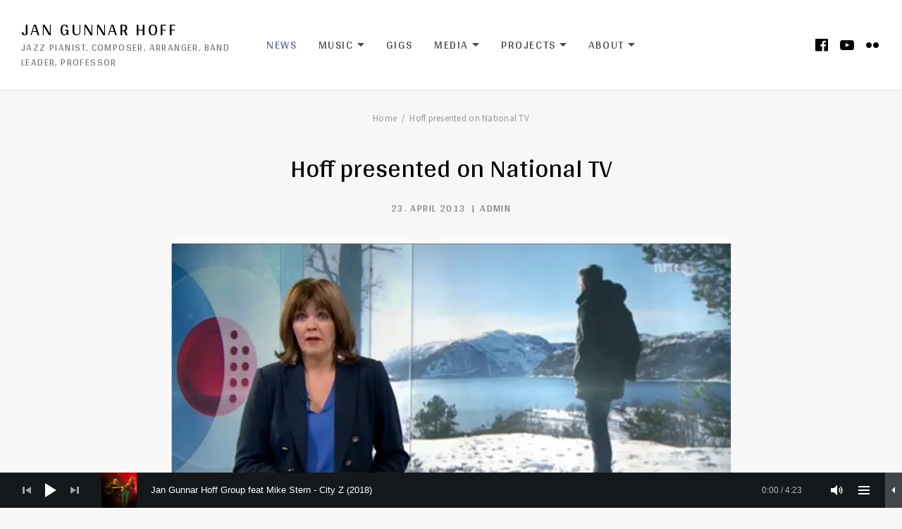

--- FILE ---
content_type: text/html; charset=UTF-8
request_url: https://jangunnarhoff.no/hoff-presented-on-national-tv/
body_size: 15635
content:
<!DOCTYPE html>
<html class="no-js" lang="en-US">
<head>
	<meta charset="UTF-8">
	<meta name="viewport" content="width=device-width, initial-scale=1">
	<link rel="profile" href="http://gmpg.org/xfn/11">
	<link rel="pingback" href="https://jangunnarhoff.no/xmlrpc.php">
	
<!-- MapPress Easy Google Maps Version:2.95.9 (https://www.mappresspro.com) -->
<script>(function(html){html.className = html.className.replace(/\bno-js\b/,'js')})(document.documentElement);</script>
<title>Hoff presented on National TV &#8211; Jan Gunnar Hoff</title>
<meta name='robots' content='max-image-preview:large' />
<link rel='dns-prefetch' href='//fonts.googleapis.com' />
<link rel='dns-prefetch' href='//res.cloudinary.com' />
<link href='https://fonts.gstatic.com' crossorigin rel='preconnect' />
<link rel='preconnect' href='https://res.cloudinary.com' />
<link rel="alternate" type="application/rss+xml" title="Jan Gunnar Hoff &raquo; Feed" href="https://jangunnarhoff.no/feed/" />
<link rel="alternate" type="application/rss+xml" title="Jan Gunnar Hoff &raquo; Comments Feed" href="https://jangunnarhoff.no/comments/feed/" />
<link rel="alternate" title="oEmbed (JSON)" type="application/json+oembed" href="https://jangunnarhoff.no/wp-json/oembed/1.0/embed?url=https%3A%2F%2Fjangunnarhoff.no%2Fhoff-presented-on-national-tv%2F" />
<link rel="alternate" title="oEmbed (XML)" type="text/xml+oembed" href="https://jangunnarhoff.no/wp-json/oembed/1.0/embed?url=https%3A%2F%2Fjangunnarhoff.no%2Fhoff-presented-on-national-tv%2F&#038;format=xml" />
<style id='wp-img-auto-sizes-contain-inline-css' type='text/css'>
img:is([sizes=auto i],[sizes^="auto," i]){contain-intrinsic-size:3000px 1500px}
/*# sourceURL=wp-img-auto-sizes-contain-inline-css */
</style>
<style id='wp-emoji-styles-inline-css' type='text/css'>

	img.wp-smiley, img.emoji {
		display: inline !important;
		border: none !important;
		box-shadow: none !important;
		height: 1em !important;
		width: 1em !important;
		margin: 0 0.07em !important;
		vertical-align: -0.1em !important;
		background: none !important;
		padding: 0 !important;
	}
/*# sourceURL=wp-emoji-styles-inline-css */
</style>
<link rel='stylesheet' id='wp-block-library-css' href='https://jangunnarhoff.no/wp-includes/css/dist/block-library/style.min.css?ver=6.9' type='text/css' media='all' />
<style id='global-styles-inline-css' type='text/css'>
:root{--wp--preset--aspect-ratio--square: 1;--wp--preset--aspect-ratio--4-3: 4/3;--wp--preset--aspect-ratio--3-4: 3/4;--wp--preset--aspect-ratio--3-2: 3/2;--wp--preset--aspect-ratio--2-3: 2/3;--wp--preset--aspect-ratio--16-9: 16/9;--wp--preset--aspect-ratio--9-16: 9/16;--wp--preset--color--black: #000000;--wp--preset--color--cyan-bluish-gray: #abb8c3;--wp--preset--color--white: #ffffff;--wp--preset--color--pale-pink: #f78da7;--wp--preset--color--vivid-red: #cf2e2e;--wp--preset--color--luminous-vivid-orange: #ff6900;--wp--preset--color--luminous-vivid-amber: #fcb900;--wp--preset--color--light-green-cyan: #7bdcb5;--wp--preset--color--vivid-green-cyan: #00d084;--wp--preset--color--pale-cyan-blue: #8ed1fc;--wp--preset--color--vivid-cyan-blue: #0693e3;--wp--preset--color--vivid-purple: #9b51e0;--wp--preset--gradient--vivid-cyan-blue-to-vivid-purple: linear-gradient(135deg,rgb(6,147,227) 0%,rgb(155,81,224) 100%);--wp--preset--gradient--light-green-cyan-to-vivid-green-cyan: linear-gradient(135deg,rgb(122,220,180) 0%,rgb(0,208,130) 100%);--wp--preset--gradient--luminous-vivid-amber-to-luminous-vivid-orange: linear-gradient(135deg,rgb(252,185,0) 0%,rgb(255,105,0) 100%);--wp--preset--gradient--luminous-vivid-orange-to-vivid-red: linear-gradient(135deg,rgb(255,105,0) 0%,rgb(207,46,46) 100%);--wp--preset--gradient--very-light-gray-to-cyan-bluish-gray: linear-gradient(135deg,rgb(238,238,238) 0%,rgb(169,184,195) 100%);--wp--preset--gradient--cool-to-warm-spectrum: linear-gradient(135deg,rgb(74,234,220) 0%,rgb(151,120,209) 20%,rgb(207,42,186) 40%,rgb(238,44,130) 60%,rgb(251,105,98) 80%,rgb(254,248,76) 100%);--wp--preset--gradient--blush-light-purple: linear-gradient(135deg,rgb(255,206,236) 0%,rgb(152,150,240) 100%);--wp--preset--gradient--blush-bordeaux: linear-gradient(135deg,rgb(254,205,165) 0%,rgb(254,45,45) 50%,rgb(107,0,62) 100%);--wp--preset--gradient--luminous-dusk: linear-gradient(135deg,rgb(255,203,112) 0%,rgb(199,81,192) 50%,rgb(65,88,208) 100%);--wp--preset--gradient--pale-ocean: linear-gradient(135deg,rgb(255,245,203) 0%,rgb(182,227,212) 50%,rgb(51,167,181) 100%);--wp--preset--gradient--electric-grass: linear-gradient(135deg,rgb(202,248,128) 0%,rgb(113,206,126) 100%);--wp--preset--gradient--midnight: linear-gradient(135deg,rgb(2,3,129) 0%,rgb(40,116,252) 100%);--wp--preset--font-size--small: 13px;--wp--preset--font-size--medium: 20px;--wp--preset--font-size--large: 36px;--wp--preset--font-size--x-large: 42px;--wp--preset--spacing--20: 0.44rem;--wp--preset--spacing--30: 0.67rem;--wp--preset--spacing--40: 1rem;--wp--preset--spacing--50: 1.5rem;--wp--preset--spacing--60: 2.25rem;--wp--preset--spacing--70: 3.38rem;--wp--preset--spacing--80: 5.06rem;--wp--preset--shadow--natural: 6px 6px 9px rgba(0, 0, 0, 0.2);--wp--preset--shadow--deep: 12px 12px 50px rgba(0, 0, 0, 0.4);--wp--preset--shadow--sharp: 6px 6px 0px rgba(0, 0, 0, 0.2);--wp--preset--shadow--outlined: 6px 6px 0px -3px rgb(255, 255, 255), 6px 6px rgb(0, 0, 0);--wp--preset--shadow--crisp: 6px 6px 0px rgb(0, 0, 0);}:where(.is-layout-flex){gap: 0.5em;}:where(.is-layout-grid){gap: 0.5em;}body .is-layout-flex{display: flex;}.is-layout-flex{flex-wrap: wrap;align-items: center;}.is-layout-flex > :is(*, div){margin: 0;}body .is-layout-grid{display: grid;}.is-layout-grid > :is(*, div){margin: 0;}:where(.wp-block-columns.is-layout-flex){gap: 2em;}:where(.wp-block-columns.is-layout-grid){gap: 2em;}:where(.wp-block-post-template.is-layout-flex){gap: 1.25em;}:where(.wp-block-post-template.is-layout-grid){gap: 1.25em;}.has-black-color{color: var(--wp--preset--color--black) !important;}.has-cyan-bluish-gray-color{color: var(--wp--preset--color--cyan-bluish-gray) !important;}.has-white-color{color: var(--wp--preset--color--white) !important;}.has-pale-pink-color{color: var(--wp--preset--color--pale-pink) !important;}.has-vivid-red-color{color: var(--wp--preset--color--vivid-red) !important;}.has-luminous-vivid-orange-color{color: var(--wp--preset--color--luminous-vivid-orange) !important;}.has-luminous-vivid-amber-color{color: var(--wp--preset--color--luminous-vivid-amber) !important;}.has-light-green-cyan-color{color: var(--wp--preset--color--light-green-cyan) !important;}.has-vivid-green-cyan-color{color: var(--wp--preset--color--vivid-green-cyan) !important;}.has-pale-cyan-blue-color{color: var(--wp--preset--color--pale-cyan-blue) !important;}.has-vivid-cyan-blue-color{color: var(--wp--preset--color--vivid-cyan-blue) !important;}.has-vivid-purple-color{color: var(--wp--preset--color--vivid-purple) !important;}.has-black-background-color{background-color: var(--wp--preset--color--black) !important;}.has-cyan-bluish-gray-background-color{background-color: var(--wp--preset--color--cyan-bluish-gray) !important;}.has-white-background-color{background-color: var(--wp--preset--color--white) !important;}.has-pale-pink-background-color{background-color: var(--wp--preset--color--pale-pink) !important;}.has-vivid-red-background-color{background-color: var(--wp--preset--color--vivid-red) !important;}.has-luminous-vivid-orange-background-color{background-color: var(--wp--preset--color--luminous-vivid-orange) !important;}.has-luminous-vivid-amber-background-color{background-color: var(--wp--preset--color--luminous-vivid-amber) !important;}.has-light-green-cyan-background-color{background-color: var(--wp--preset--color--light-green-cyan) !important;}.has-vivid-green-cyan-background-color{background-color: var(--wp--preset--color--vivid-green-cyan) !important;}.has-pale-cyan-blue-background-color{background-color: var(--wp--preset--color--pale-cyan-blue) !important;}.has-vivid-cyan-blue-background-color{background-color: var(--wp--preset--color--vivid-cyan-blue) !important;}.has-vivid-purple-background-color{background-color: var(--wp--preset--color--vivid-purple) !important;}.has-black-border-color{border-color: var(--wp--preset--color--black) !important;}.has-cyan-bluish-gray-border-color{border-color: var(--wp--preset--color--cyan-bluish-gray) !important;}.has-white-border-color{border-color: var(--wp--preset--color--white) !important;}.has-pale-pink-border-color{border-color: var(--wp--preset--color--pale-pink) !important;}.has-vivid-red-border-color{border-color: var(--wp--preset--color--vivid-red) !important;}.has-luminous-vivid-orange-border-color{border-color: var(--wp--preset--color--luminous-vivid-orange) !important;}.has-luminous-vivid-amber-border-color{border-color: var(--wp--preset--color--luminous-vivid-amber) !important;}.has-light-green-cyan-border-color{border-color: var(--wp--preset--color--light-green-cyan) !important;}.has-vivid-green-cyan-border-color{border-color: var(--wp--preset--color--vivid-green-cyan) !important;}.has-pale-cyan-blue-border-color{border-color: var(--wp--preset--color--pale-cyan-blue) !important;}.has-vivid-cyan-blue-border-color{border-color: var(--wp--preset--color--vivid-cyan-blue) !important;}.has-vivid-purple-border-color{border-color: var(--wp--preset--color--vivid-purple) !important;}.has-vivid-cyan-blue-to-vivid-purple-gradient-background{background: var(--wp--preset--gradient--vivid-cyan-blue-to-vivid-purple) !important;}.has-light-green-cyan-to-vivid-green-cyan-gradient-background{background: var(--wp--preset--gradient--light-green-cyan-to-vivid-green-cyan) !important;}.has-luminous-vivid-amber-to-luminous-vivid-orange-gradient-background{background: var(--wp--preset--gradient--luminous-vivid-amber-to-luminous-vivid-orange) !important;}.has-luminous-vivid-orange-to-vivid-red-gradient-background{background: var(--wp--preset--gradient--luminous-vivid-orange-to-vivid-red) !important;}.has-very-light-gray-to-cyan-bluish-gray-gradient-background{background: var(--wp--preset--gradient--very-light-gray-to-cyan-bluish-gray) !important;}.has-cool-to-warm-spectrum-gradient-background{background: var(--wp--preset--gradient--cool-to-warm-spectrum) !important;}.has-blush-light-purple-gradient-background{background: var(--wp--preset--gradient--blush-light-purple) !important;}.has-blush-bordeaux-gradient-background{background: var(--wp--preset--gradient--blush-bordeaux) !important;}.has-luminous-dusk-gradient-background{background: var(--wp--preset--gradient--luminous-dusk) !important;}.has-pale-ocean-gradient-background{background: var(--wp--preset--gradient--pale-ocean) !important;}.has-electric-grass-gradient-background{background: var(--wp--preset--gradient--electric-grass) !important;}.has-midnight-gradient-background{background: var(--wp--preset--gradient--midnight) !important;}.has-small-font-size{font-size: var(--wp--preset--font-size--small) !important;}.has-medium-font-size{font-size: var(--wp--preset--font-size--medium) !important;}.has-large-font-size{font-size: var(--wp--preset--font-size--large) !important;}.has-x-large-font-size{font-size: var(--wp--preset--font-size--x-large) !important;}
/*# sourceURL=global-styles-inline-css */
</style>

<style id='classic-theme-styles-inline-css' type='text/css'>
/*! This file is auto-generated */
.wp-block-button__link{color:#fff;background-color:#32373c;border-radius:9999px;box-shadow:none;text-decoration:none;padding:calc(.667em + 2px) calc(1.333em + 2px);font-size:1.125em}.wp-block-file__button{background:#32373c;color:#fff;text-decoration:none}
/*# sourceURL=/wp-includes/css/classic-themes.min.css */
</style>
<link rel='stylesheet' id='contact-form-7-css' href='https://jangunnarhoff.no/wp-content/plugins/contact-form-7/includes/css/styles.css?ver=6.1.4' type='text/css' media='all' />
<link rel='stylesheet' id='mappress-leaflet-css' href='https://jangunnarhoff.no/wp-content/plugins/mappress-google-maps-for-wordpress/lib/leaflet/leaflet.css?ver=1.7.1' type='text/css' media='all' />
<link rel='stylesheet' id='mappress-css' href='https://jangunnarhoff.no/wp-content/plugins/mappress-google-maps-for-wordpress/css/mappress.css?ver=2.95.9' type='text/css' media='all' />
<style id='woocommerce-inline-inline-css' type='text/css'>
.woocommerce form .form-row .required { visibility: visible; }
/*# sourceURL=woocommerce-inline-inline-css */
</style>
<link rel='stylesheet' id='themicons-css' href='https://jangunnarhoff.no/wp-content/themes/merchato/assets/css/themicons.css?ver=2.3.1' type='text/css' media='all' />
<link rel='stylesheet' id='merchato-style-css' href='https://jangunnarhoff.no/wp-content/themes/merchato/style.css?ver=6.9' type='text/css' media='all' />
<style id='merchato-style-inline-css' type='text/css'>
	@media (min-width: 768px) {
		.hero--banner.has-hero-media .hero-media:after {
			opacity: 0;
		}
	}
/*# sourceURL=merchato-style-inline-css */
</style>
<link rel='stylesheet' id='mediaelement-css' href='https://jangunnarhoff.no/wp-includes/js/mediaelement/mediaelementplayer-legacy.min.css?ver=4.2.17' type='text/css' media='all' />
<link rel='stylesheet' id='cuebar-css' href='https://jangunnarhoff.no/wp-content/plugins/cuebar/assets/css/cuebar.min.css?ver=1.0.0' type='text/css' media='all' />
<link rel='stylesheet' id='cedaro-theme-fonts-google-css' href='https://fonts.googleapis.com/css?family=Arya%3A400%7CArya%3A400%7CArya%3A400%7CSource+Sans+Pro%3A400%2C400i%2C700%2C700i%7CArya%3A400%2C700&#038;subset=latin&#038;ver=6.9' type='text/css' media='all' />
<link rel='stylesheet' id='merchato-audiotheme-css' href='https://jangunnarhoff.no/wp-content/themes/merchato/assets/css/audiotheme.css?ver=6.9' type='text/css' media='all' />
<link rel='stylesheet' id='merchato-woocommerce-css' href='https://jangunnarhoff.no/wp-content/themes/merchato/assets/css/woocommerce.css?ver=6.9' type='text/css' media='all' />
<script type="text/javascript">
/* <![CDATA[ */
var CLDLB = {"image_optimization":"on","image_format":"auto","image_quality":"auto","enable_breakpoints":"off","breakpoints":3,"bytes_step":200,"max_width":2048,"min_width":800,"image_freeform":null,"image_preview":"https:\/\/res.cloudinary.com\/demo\/image\/upload\/w_600\/leather_bag.jpg","video_player":"cld","video_controls":"on","video_loop":"off","video_autoplay_mode":"off","video_limit_bitrate":"off","video_bitrate":"500","video_optimization":"on","video_format":"auto","video_quality":"auto","video_freeform":"","video_preview":"","svg_support":"off","use_lazy_load":"on","lazy_threshold":"100px","lazy_custom_color":"rgba(153,153,153,0.5)","lazy_animate":"on","lazy_placeholder":"blur","dpr":"2X","lazyload_preview":"https:\/\/res.cloudinary.com\/demo\/image\/upload\/w_600\/leather_bag.jpg","pixel_step":200,"breakpoints_preview":"https:\/\/res.cloudinary.com\/demo\/image\/upload\/w_600\/leather_bag.jpg","overlay":"on","image_delivery":"on","crop_sizes":"","video_delivery":"on","adaptive_streaming":"off","adaptive_streaming_mode":"mpd","placeholder":"e_blur:2000,q_1,f_auto","base_url":"https:\/\/res.cloudinary.com\/dlhmdb0kt"};!function(){const e={deviceDensity:window.devicePixelRatio?window.devicePixelRatio:"auto",density:null,config:CLDLB||{},lazyThreshold:0,enabled:!1,sizeBands:[],iObserver:null,pObserver:null,rObserver:null,aboveFold:!0,minPlaceholderThreshold:500,bind(e){e.CLDbound=!0,this.enabled||this._init();const t=e.dataset.size.split(" ");e.originalWidth=t[0],e.originalHeight=t[1],this.pObserver?(this.aboveFold&&this.inInitialView(e)?this.buildImage(e):(this.pObserver.observe(e),this.iObserver.observe(e)),e.addEventListener("error",(t=>{e.srcset="",e.src='data:image/svg+xml;utf8,<svg xmlns="http://www.w3.org/2000/svg"><rect width="100%" height="100%" fill="rgba(0,0,0,0.1)"/><text x="50%" y="50%" fill="red" text-anchor="middle" dominant-baseline="middle">%26%23x26A0%3B︎</text></svg>',this.rObserver.unobserve(e)}))):this.setupFallback(e)},buildImage(e){e.dataset.srcset?(e.cld_loaded=!0,e.srcset=e.dataset.srcset):(e.src=this.getSizeURL(e),e.dataset.responsive&&this.rObserver.observe(e))},inInitialView(e){const t=e.getBoundingClientRect();return this.aboveFold=t.top<window.innerHeight+this.lazyThreshold,this.aboveFold},setupFallback(e){const t=[];this.sizeBands.forEach((i=>{if(i<=e.originalWidth){let s=this.getSizeURL(e,i,!0)+` ${i}w`;-1===t.indexOf(s)&&t.push(s)}})),e.srcset=t.join(","),e.sizes=`(max-width: ${e.originalWidth}px) 100vw, ${e.originalWidth}px`},_init(){this.enabled=!0,this._calcThreshold(),this._getDensity();let e=parseInt(this.config.max_width);const t=parseInt(this.config.min_width),i=parseInt(this.config.pixel_step);for(;e-i>=t;)e-=i,this.sizeBands.push(e);"undefined"!=typeof IntersectionObserver&&this._setupObservers(),this.enabled=!0},_setupObservers(){const e={rootMargin:this.lazyThreshold+"px 0px "+this.lazyThreshold+"px 0px"},t=this.minPlaceholderThreshold<2*this.lazyThreshold?2*this.lazyThreshold:this.minPlaceholderThreshold,i={rootMargin:t+"px 0px "+t+"px 0px"};this.rObserver=new ResizeObserver(((e,t)=>{e.forEach((e=>{e.target.cld_loaded&&e.contentRect.width>=e.target.cld_loaded&&(e.target.src=this.getSizeURL(e.target))}))})),this.iObserver=new IntersectionObserver(((e,t)=>{e.forEach((e=>{e.isIntersecting&&(this.buildImage(e.target),t.unobserve(e.target),this.pObserver.unobserve(e.target))}))}),e),this.pObserver=new IntersectionObserver(((e,t)=>{e.forEach((e=>{e.isIntersecting&&(e.target.src=this.getPlaceholderURL(e.target),t.unobserve(e.target))}))}),i)},_calcThreshold(){const e=this.config.lazy_threshold.replace(/[^0-9]/g,"");let t=0;switch(this.config.lazy_threshold.replace(/[0-9]/g,"").toLowerCase()){case"em":t=parseFloat(getComputedStyle(document.body).fontSize)*e;break;case"rem":t=parseFloat(getComputedStyle(document.documentElement).fontSize)*e;break;case"vh":t=window.innerHeight/e*100;break;default:t=e}this.lazyThreshold=parseInt(t,10)},_getDensity(){let e=this.config.dpr?this.config.dpr.replace("X",""):"off";if("off"===e)return this.density=1,1;let t=this.deviceDensity;"max"!==e&&"auto"!==t&&(e=parseFloat(e),t=t>Math.ceil(e)?e:t),this.density=t},scaleWidth(e,t,i){const s=parseInt(this.config.max_width),r=Math.round(s/i);if(!t){t=e.width;let a=Math.round(t/i);for(;-1===this.sizeBands.indexOf(t)&&a<r&&t<s;)t++,a=Math.round(t/i)}return t>s&&(t=s),e.originalWidth<t&&(t=e.originalWidth),t},scaleSize(e,t,i){const s=e.dataset.crop?parseFloat(e.dataset.crop):(e.originalWidth/e.originalHeight).toFixed(2),r=this.scaleWidth(e,t,s),a=Math.round(r/s),o=[];return e.dataset.transformationCrop?o.push(e.dataset.transformationCrop):e.dataset.crop||(o.push(e.dataset.crop?"c_fill":"c_scale"),e.dataset.crop&&o.push("g_auto")),o.push("w_"+r),o.push("h_"+a),i&&1!==this.density&&o.push("dpr_"+this.density),e.cld_loaded=r,{transformation:o.join(","),nameExtension:r+"x"+a}},getDeliveryMethod:e=>e.dataset.seo&&"upload"===e.dataset.delivery?"images":"image/"+e.dataset.delivery,getSizeURL(e,t){const i=this.scaleSize(e,t,!0);return[this.config.base_url,this.getDeliveryMethod(e),"upload"===e.dataset.delivery?i.transformation:"",e.dataset.transformations,"v"+e.dataset.version,e.dataset.publicId+"?_i=AA"].filter(this.empty).join("/")},getPlaceholderURL(e){e.cld_placehold=!0;const t=this.scaleSize(e,null,!1);return[this.config.base_url,this.getDeliveryMethod(e),t.transformation,this.config.placeholder,e.dataset.publicId].filter(this.empty).join("/")},empty:e=>void 0!==e&&0!==e.length};window.CLDBind=t=>{t.CLDbound||e.bind(t)},window.initFallback=()=>{[...document.querySelectorAll('img[data-cloudinary="lazy"]')].forEach((e=>{CLDBind(e)}))},window.addEventListener("load",(()=>{initFallback()})),document.querySelector('script[src*="?cloudinary_lazy_load_loader"]')&&initFallback()}();
/* ]]> */
</script>
<script type="text/javascript" src="https://jangunnarhoff.no/wp-includes/js/jquery/jquery.min.js?ver=3.7.1" id="jquery-core-js"></script>
<script type="text/javascript" src="https://jangunnarhoff.no/wp-includes/js/jquery/jquery-migrate.min.js?ver=3.4.1" id="jquery-migrate-js"></script>
<script type="text/javascript" src="https://jangunnarhoff.no/wp-content/plugins/woocommerce/assets/js/jquery-blockui/jquery.blockUI.min.js?ver=2.7.0-wc.10.4.3" id="wc-jquery-blockui-js" defer="defer" data-wp-strategy="defer"></script>
<script type="text/javascript" id="wc-add-to-cart-js-extra">
/* <![CDATA[ */
var wc_add_to_cart_params = {"ajax_url":"/wp-admin/admin-ajax.php","wc_ajax_url":"/?wc-ajax=%%endpoint%%","i18n_view_cart":"View cart","cart_url":"https://jangunnarhoff.no/cart/","is_cart":"","cart_redirect_after_add":"no"};
//# sourceURL=wc-add-to-cart-js-extra
/* ]]> */
</script>
<script type="text/javascript" src="https://jangunnarhoff.no/wp-content/plugins/woocommerce/assets/js/frontend/add-to-cart.min.js?ver=10.4.3" id="wc-add-to-cart-js" defer="defer" data-wp-strategy="defer"></script>
<script type="text/javascript" src="https://jangunnarhoff.no/wp-content/plugins/woocommerce/assets/js/js-cookie/js.cookie.min.js?ver=2.1.4-wc.10.4.3" id="wc-js-cookie-js" defer="defer" data-wp-strategy="defer"></script>
<script type="text/javascript" id="woocommerce-js-extra">
/* <![CDATA[ */
var woocommerce_params = {"ajax_url":"/wp-admin/admin-ajax.php","wc_ajax_url":"/?wc-ajax=%%endpoint%%","i18n_password_show":"Show password","i18n_password_hide":"Hide password"};
//# sourceURL=woocommerce-js-extra
/* ]]> */
</script>
<script type="text/javascript" src="https://jangunnarhoff.no/wp-content/plugins/woocommerce/assets/js/frontend/woocommerce.min.js?ver=10.4.3" id="woocommerce-js" defer="defer" data-wp-strategy="defer"></script>
<script type="text/javascript" src="https://jangunnarhoff.no/wp-content/themes/merchato/assets/js/vendor/fitie.js?ver=1.0.0" id="fitie-js"></script>
<link rel="https://api.w.org/" href="https://jangunnarhoff.no/wp-json/" /><link rel="alternate" title="JSON" type="application/json" href="https://jangunnarhoff.no/wp-json/wp/v2/posts/741" /><link rel="EditURI" type="application/rsd+xml" title="RSD" href="https://jangunnarhoff.no/xmlrpc.php?rsd" />
<meta name="generator" content="WordPress 6.9" />
<meta name="generator" content="WooCommerce 10.4.3" />
<link rel="canonical" href="https://jangunnarhoff.no/hoff-presented-on-national-tv/" />
<link rel='shortlink' href='https://jangunnarhoff.no/?p=741' />
	<noscript><style>.woocommerce-product-gallery{ opacity: 1 !important; }</style></noscript>
	
<style type="text/css" id="breadcrumb-trail-css">.breadcrumbs .trail-browse,.breadcrumbs .trail-items,.breadcrumbs .trail-items li {display: inline-block;margin:0;padding: 0;border:none;background:transparent;text-indent: 0;}.breadcrumbs .trail-browse {font-size: inherit;font-style:inherit;font-weight: inherit;color: inherit;}.breadcrumbs .trail-items {list-style: none;}.trail-items li::after {content: "\002F";padding: 0 0.5em;}.trail-items li:last-of-type::after {display: none;}</style>
		<style type="text/css" id="wp-custom-css">
			/*
You can add your own CSS here.

Click the help icon above to learn more.
*/
#footer-textarea {height:100px}
@media (min-width: 768px){
.hero--banner .button {
 position:absolute;
 top:20px;
 left:-30px;
	}
}		</style>
		<link rel='stylesheet' id='wc-blocks-style-css' href='https://jangunnarhoff.no/wp-content/plugins/woocommerce/assets/client/blocks/wc-blocks.css?ver=wc-10.4.3' type='text/css' media='all' />
</head>

<body class="wp-singular post-template-default single single-post postid-741 single-format-standard wp-theme-merchato theme-merchato woocommerce-no-js has-breadcrumbs has-social-navigation font_site-title_arya font_navigations_arya font_headings_arya font_content_source-sans-pro font_meta_arya has-cuebar">

	
	
	<div id="page" class="site">
		<a class="skip-link screen-reader-text" href="#content">Skip to content</a>

				
<header id="masthead" class="site-header" role="banner">

	
		<nav class="navigation mobile-navigation">
		<button class="mobile-navigation-toggle">
			<span>Menu</span>
		</button>
	</nav>
	
	<div class="header-content">
		<div class="site-identity">
			
			<div class="site-title-description">
				<p class="site-title"><a href="https://jangunnarhoff.no/" rel="home">Jan Gunnar Hoff</a></p>				<p class="site-description">Jazz Pianist, Composer, arranger, band leader, professor</p>			</div>
		</div>
			<nav id="site-navigation" class="navigation site-navigation" role="navigation">
		<ul id="menu-main-menu" class="menu site-navigation-menu"><li id="menu-item-3689" class="menu-item menu-item-type-post_type menu-item-object-page current_page_parent current-menu-parent first-item menu-item-3689 menu-item-news"><a href="https://jangunnarhoff.no/news/">NEWS</a></li>
<li id="menu-item-3464" class="menu-item menu-item-type-custom menu-item-object-custom menu-item-has-children menu-item-3464 menu-item-music"><a href="#">MUSIC</a>
<ul class="sub-menu">
	<li id="menu-item-3502" class="menu-item menu-item-type-custom menu-item-object-custom first-child-item menu-item-3502 menu-item-albums"><a href="https://jangunnarhoff.no/music/type/albums/">ALBUMS</a></li>
	<li id="menu-item-3476" class="menu-item menu-item-type-custom menu-item-object-custom last-child-item menu-item-3476 menu-item-scores"><a href="https://jangunnarhoff.no/music/type/scores/">SCORES</a></li>
</ul>
</li>
<li id="menu-item-2842" class="menu-item menu-item-type-post_type menu-item-object-page menu-item-2842 menu-item-gigs"><a href="https://jangunnarhoff.no/shows/">GIGS</a></li>
<li id="menu-item-3401" class="menu-item menu-item-type-custom menu-item-object-custom menu-item-has-children menu-item-3401 menu-item-media"><a href="#">MEDIA</a>
<ul class="sub-menu">
	<li id="menu-item-1947" class="menu-item menu-item-type-post_type menu-item-object-page first-child-item menu-item-1947 menu-item-photos"><a href="https://jangunnarhoff.no/photos/">PHOTOS</a></li>
	<li id="menu-item-2945" class="menu-item menu-item-type-post_type menu-item-object-audiotheme_archive last-child-item menu-item-2945 menu-item-videos"><a href="https://jangunnarhoff.no/videos/">VIDEOS</a></li>
</ul>
</li>
<li id="menu-item-10971" class="menu-item menu-item-type-custom menu-item-object-custom menu-item-has-children menu-item-10971 menu-item-projects"><a href="#">PROJECTS</a>
<ul class="sub-menu">
	<li id="menu-item-11077" class="menu-item menu-item-type-post_type menu-item-object-page first-child-item menu-item-11077 menu-item-jan-gunnar-hoff-group-with-per-mathisen-gary-husband-nguyn-l"><a href="https://jangunnarhoff.no/jan-gunnar-hoff-per-mathisen-feat-gary-husband-nguyen-le/">Jan Gunnar Hoff Group with Per Mathisen, Gary Husband &#038; Nguyên Lê</a></li>
	<li id="menu-item-10834" class="menu-item menu-item-type-post_type menu-item-object-page menu-item-10834 menu-item-hoffsomsenlindholm--new-trio-2023"><a href="https://jangunnarhoff.no/hoff-somsen-lindholm-new-trio-2023/">Hoff/Somsen/Lindholm – new trio 2023</a></li>
	<li id="menu-item-3744" class="menu-item menu-item-type-post_type menu-item-object-page menu-item-3744 menu-item-stille-lys-quiet-light"><a href="https://jangunnarhoff.no/stille-lys-quiet-light/">STILLE LYS (QUIET LIGHT)</a></li>
	<li id="menu-item-3632" class="menu-item menu-item-type-post_type menu-item-object-page menu-item-3632 menu-item-acuahoffmathisen"><a href="https://jangunnarhoff.no/jangunnarhoff-permathisen/" title="Hoff and Per Mathisen meets percussion legend Alex Acuna">Acuña/Hoff/Mathisen</a></li>
	<li id="menu-item-10746" class="menu-item menu-item-type-post_type menu-item-object-page menu-item-10746 menu-item-vaapstenjeanoe--big-river"><a href="https://jangunnarhoff.no/vaapstenjeanoe-big-river/">VAAPSTENJEANOE – BIG RIVER</a></li>
	<li id="menu-item-11674" class="menu-item menu-item-type-post_type menu-item-object-page menu-item-11674 menu-item-jan-gunnar-hoff-villu-veski"><a href="https://jangunnarhoff.no/jan-gunnar-hoff-villu-veski/">Jan Gunnar Hoff &amp; Villu Veski</a></li>
	<li id="menu-item-3621" class="menu-item menu-item-type-post_type menu-item-object-page menu-item-3621 menu-item-jan-gunnar-hoff-group-feat-mike-stern"><a href="https://jangunnarhoff.no/mike-stern-jan-gunnar-hoff-group/" title="Collaboration between Hoff and guitar legend Mike Stern">Jan Gunnar Hoff Group feat Mike Stern</a></li>
	<li id="menu-item-3627" class="menu-item menu-item-type-post_type menu-item-object-page menu-item-3627 menu-item-jan-gunnar-hoff-solo-piano"><a href="https://jangunnarhoff.no/jan-gunnar-hoff-solo-piano/" title="Hoff´s solo piano project">Jan Gunnar Hoff solo piano</a></li>
	<li id="menu-item-10272" class="menu-item menu-item-type-post_type menu-item-object-page menu-item-10272 menu-item-jan-gunnar-hoff-group-feat-arve-henriksen"><a href="https://jangunnarhoff.no/jan-gunnar-hoff-group-feat-arve-henriksen/">JAN GUNNAR HOFF GROUP feat Arve Henriksen</a></li>
	<li id="menu-item-3635" class="menu-item menu-item-type-post_type menu-item-object-page menu-item-3635 menu-item-jan-gunnar-hoff-trio"><a href="https://jangunnarhoff.no/jan-gunnar-hoff-trio/" title="Info on Hoff´s new trio 2017">Jan Gunnar Hoff trio</a></li>
	<li id="menu-item-3643" class="menu-item menu-item-type-post_type menu-item-object-page menu-item-3643 menu-item-fly-north"><a href="https://jangunnarhoff.no/fly-north/" title="Hoff´s quartet feat. Arve Henriksen">FLY NORTH</a></li>
	<li id="menu-item-3937" class="menu-item menu-item-type-post_type menu-item-object-page menu-item-3937 menu-item-hoff-ensemble"><a href="https://jangunnarhoff.no/hoff-ensemble/">HOFF ENSEMBLE</a></li>
	<li id="menu-item-10614" class="menu-item menu-item-type-post_type menu-item-object-page menu-item-10614 menu-item-marianne-beate-kielland-jan-gunnar-hoff"><a href="https://jangunnarhoff.no/marianne-beate-kielland-jan-gunnar-hoff/">Marianne Beate Kielland &#038; Jan Gunnar Hoff</a></li>
	<li id="menu-item-10505" class="menu-item menu-item-type-post_type menu-item-object-page menu-item-10505 menu-item-jan-gunnar-hoff-ove-bjrken--going-north"><a href="https://jangunnarhoff.no/jan-gunnar-hoff-ove-bjorken/">Jan Gunnar Hoff &#038; Ove Bjørken – GOING NORTH</a></li>
	<li id="menu-item-4304" class="menu-item menu-item-type-post_type menu-item-object-page last-child-item menu-item-4304 menu-item-terra-novameditatus--music-for-choir"><a href="https://jangunnarhoff.no/terra-nova-meditatus/">TERRA NOVA/MEDITATUS – music for choir</a></li>
</ul>
</li>
<li id="menu-item-3415" class="menu-item menu-item-type-custom menu-item-object-custom menu-item-has-children last-item menu-item-3415 menu-item-about"><a href="#">ABOUT</a>
<ul class="sub-menu">
	<li id="menu-item-1942" class="menu-item menu-item-type-post_type menu-item-object-page first-child-item menu-item-1942 menu-item-bio"><a href="https://jangunnarhoff.no/bio/">BIO</a></li>
	<li id="menu-item-3450" class="menu-item menu-item-type-post_type menu-item-object-page menu-item-3450 menu-item-press"><a href="https://jangunnarhoff.no/press/">PRESS</a></li>
	<li id="menu-item-4263" class="menu-item menu-item-type-post_type menu-item-object-page menu-item-4263 menu-item-contact"><a href="https://jangunnarhoff.no/contact-us/">Contact</a></li>
	<li id="menu-item-3618" class="menu-item menu-item-type-post_type menu-item-object-page last-child-item menu-item-3618 menu-item-tech-riders"><a href="https://jangunnarhoff.no/tech-riders-2/">Tech riders</a></li>
</ul>
</li>
<li class="menu-item menu-item-type-cart menu-item-type-woocommerce-cart screen-reader-text"><a href="https://jangunnarhoff.no/cart/"><span class="cart-label">Cart</span> <span class="cart-quantity woocommerce-cart-quantity">0</span></a></li></ul>	</nav>
				<nav class="social-navigation" role="navigation">
		<ul id="menu-social-links" class="menu social-navigation-menu"><li id="menu-item-3409" class="menu-item menu-item-type-custom menu-item-object-custom first-item menu-item-3409 menu-item-facebook"><a href="https://www.facebook.com/jghoff"><span class="screen-reader-text">Facebook</span></a></li>
<li id="menu-item-3410" class="menu-item menu-item-type-custom menu-item-object-custom menu-item-3410 menu-item-youtube"><a href="https://www.youtube.com/results?search_query=Jan+Gunnar+Hoff&#038;oq=Jan+Gunnar+Hoff&#038;gs_l=youtube.3...32750.32750.0.34324.1.1.0.0.0.0.38.38.1.1.0...0.0...1ac.1.28eCpworbJY"><span class="screen-reader-text">YouTube</span></a></li>
<li id="menu-item-3411" class="menu-item menu-item-type-custom menu-item-object-custom last-item menu-item-3411 menu-item-flickr"><a href="https://www.flickr.com/search/?q=Jan%20Gunnar%20Hoff"><span class="screen-reader-text">Flickr</span></a></li>
</ul>	</nav>
		</div>

	
</header>
		
		<div id="content" class="site-content">

			
<main id="main" class="main-content" role="main">

	
	
		
<article id="post-741" class="post-741 post type-post status-publish format-standard has-post-thumbnail hentry entry">

	<nav role="navigation" aria-label="Breadcrumbs" class="breadcrumb-trail breadcrumbs" itemprop="breadcrumb"><ul class="trail-items" itemscope itemtype="http://schema.org/BreadcrumbList"><meta name="numberOfItems" content="2" /><meta name="itemListOrder" content="Ascending" /><li itemprop="itemListElement" itemscope itemtype="http://schema.org/ListItem" class="trail-item trail-begin"><a href="https://jangunnarhoff.no/" rel="home" itemprop="item"><span itemprop="name">Home</span></a><meta itemprop="position" content="1" /></li><li itemprop="itemListElement" itemscope itemtype="http://schema.org/ListItem" class="trail-item trail-end"><span itemprop="item"><span itemprop="name">Hoff presented on National TV</span></span><meta itemprop="position" content="2" /></li></ul></nav>
	<header class="entry-header content-fence">
		
		<h1 class="entry-title">Hoff presented on National TV</h1>
					<div class="entry-meta">
					<span class="entry-date">
		<span class="sep">on</span> <a href="https://jangunnarhoff.no/hoff-presented-on-national-tv/" rel="bookmark"><time class="entry-time published" datetime="2013-04-23T10:20:24+02:00">23. April 2013</time><time class="entry-time updated" datetime="2013-04-23T10:26:33+02:00">23. April 2013</time></a>	</span>
						<span class="entry-author byline">
		<span class="sep">by</span> <span class="author vcard"><a class="url fn n" href="https://jangunnarhoff.no/author/admin/" rel="author">admin</a></span>	</span>
				</div>
		
		<figure class="entry-media entry-image"><img width="1024" height="642" src="[data-uri]" alt="" data-public-id="13.4.13_xb0bxl/13.4.13_xb0bxl.jpg" class="wp-post-741 wp-image-743" data-format="jpg" data-transformations="f_auto,q_auto" data-version="1495837203" data-seo="1" data-size="1024 642" data-srcset="https://res.cloudinary.com/dlhmdb0kt/images/w_1024,h_642,c_scale/f_auto,q_auto/v1495837203/13.4.13_xb0bxl/13.4.13_xb0bxl.jpg?_i=AA 1024w, https://res.cloudinary.com/dlhmdb0kt/images/w_300,h_188,c_scale/f_auto,q_auto/v1495837203/13.4.13_xb0bxl/13.4.13_xb0bxl.jpg?_i=AA 300w, https://res.cloudinary.com/dlhmdb0kt/images/w_768,h_481,c_scale/f_auto,q_auto/v1495837203/13.4.13_xb0bxl/13.4.13_xb0bxl.jpg?_i=AA 768w, https://res.cloudinary.com/dlhmdb0kt/images/w_1536,h_963,c_scale/f_auto,q_auto/v1495837203/13.4.13_xb0bxl/13.4.13_xb0bxl.jpg?_i=AA 1536w, https://res.cloudinary.com/dlhmdb0kt/images/w_2048,h_1284,c_scale/f_auto,q_auto/v1495837203/13.4.13_xb0bxl/13.4.13_xb0bxl.jpg?_i=AA 2048w, https://res.cloudinary.com/dlhmdb0kt/images/w_600,h_376,c_scale/f_auto,q_auto/v1495837203/13.4.13_xb0bxl/13.4.13_xb0bxl.jpg?_i=AA 600w" data-sizes="(max-width: 1024px) 100vw, 1024px" data-delivery="upload" onload=";window.CLDBind?CLDBind(this):null;" data-cloudinary="lazy" /></figure>
			</header>

	<div class="entry-content content-fence">
				<p>Jan Gunnar Hoff was portrayed on Norwegian NRK main news &#8220;Lørdagsrevyen&#8221; on April 13. The program reaches an estimated 1.mill viewers. Hoff´s new album LIVING was presented and his creative process as a composer at Skjerstad (close to the Saltstraumen maelstrom a little south of Bodø). <a href="https://tv.nrk.no/serie/dagsrevyen/nnfa02041313/13-04-2013#t=32m10s" target="_blank">Link to TV-broadcast April 13, 2013.</a></p>
			</div>

			<footer class="entry-footer content-fence">
											</footer>
	
</article>

	
	
	
</main>


			
	<nav class="navigation post-navigation" aria-label="Posts">
		<h2 class="screen-reader-text">Post navigation</h2>
		<div class="nav-links"><div class="nav-previous"><a href="https://jangunnarhoff.no/new-album-living-out-soon/" rel="prev">Previous<span class="screen-reader-text">: New solo piano album LIVING</span></a></div><div class="nav-next"><a href="https://jangunnarhoff.no/hoff-at-unojazz-in-milano/" rel="next">Next<span class="screen-reader-text">: Hoff at UNOJAZZ in Milano</span></a></div></div>
	</nav>		</div><!-- #content -->

				
<footer id="footer" class="site-footer" role="contentinfo">

	
	
<div id="footer-widgets" class="footer-widgets widget-area" role="complementary">

	
	<div class="page-fence">
		<div class="block-grid grid-gutters grid-gutters--large grid-columns-3">
			<div id="audiotheme-upcoming-gigs-2" class="widget grid-item widget_audiotheme_upcoming_gigs widget-1 widget-items-5">
<h2 class="widget-title">Upcoming Gigs</h2>

	
		<dl class="vevent">

			<dt><a href="https://jangunnarhoff.no/shows/50-years-in-music/" class="url uid"><span class="summary">Jan Gunnar Hoff - 50 years in music!</span></a></dt>
							<dd class="location">
					<a href="https://jangunnarhoff.no/shows/50-years-in-music/"><span class="gig-title"><span class="locality">Bodø</span><span class="sep sep-region">,</span> <span class="region">Norway</span></span></a>
				</dd>
			
			<dd class="date">
				<meta content="2026-01-28T18:00:00+01:00">
				<time class="dtstart" datetime="2026-01-28T18:00:00+01:00">
					28. January 2026				</time>
			</dd>

							<dd class="venue">Stormen Konserthus</dd>
			
			
		</dl>

	
</div>
		<div id="recent-posts-2" class="widget grid-item widget_recent_entries widget-2 widget-last">
		<h2 class="widget-title">Recent Posts</h2>
		<ul>
											<li>
					<a href="https://jangunnarhoff.no/jan-gunnar-hoff-50-years-in-music/">Jan Gunnar Hoff &#8211; 50 years in music!</a>
											<span class="post-date">20. January 2026</span>
									</li>
											<li>
					<a href="https://jangunnarhoff.no/oslo-gig-jan-gunnar-hoff-group-feat-marius-neset-november-15/">Jan Gunnar Hoff Group feat MARIUS NESET, November 15, photos</a>
											<span class="post-date">17. November 2025</span>
									</li>
											<li>
					<a href="https://jangunnarhoff.no/jan-gunnar-hoff-group-feat-marius-neset/">Jan Gunnar Hoff Group feat Marius Neset</a>
											<span class="post-date">20. August 2025</span>
									</li>
											<li>
					<a href="https://jangunnarhoff.no/new-album-vaapstenjeanoe-big-river-in-process/">New album &#8220;Vaapstenjeanoe &#8211; Big River&#8221; in process!</a>
											<span class="post-date">8. August 2025</span>
									</li>
											<li>
					<a href="https://jangunnarhoff.no/interview-nrk-on-voyage-album/">Interview NRK on &#8220;VOYAGE&#8221; &#8211; album</a>
											<span class="post-date">3. June 2025</span>
									</li>
					</ul>

		</div>		</div>
	</div>

	
</div>

	<div class="footer-content">
		<div class="page-fence">
			<div class="credits">Powered by <a href="https://audiotheme.com/">AudioTheme</a></div>							<nav class="social-navigation" role="navigation">
		<ul id="menu-social-links-1" class="menu social-navigation-menu"><li class="menu-item menu-item-type-custom menu-item-object-custom first-item menu-item-3409 menu-item-facebook"><a href="https://www.facebook.com/jghoff"><span class="screen-reader-text">Facebook</span></a></li>
<li class="menu-item menu-item-type-custom menu-item-object-custom menu-item-3410 menu-item-youtube"><a href="https://www.youtube.com/results?search_query=Jan+Gunnar+Hoff&#038;oq=Jan+Gunnar+Hoff&#038;gs_l=youtube.3...32750.32750.0.34324.1.1.0.0.0.0.38.38.1.1.0...0.0...1ac.1.28eCpworbJY"><span class="screen-reader-text">YouTube</span></a></li>
<li class="menu-item menu-item-type-custom menu-item-object-custom last-item menu-item-3411 menu-item-flickr"><a href="https://www.flickr.com/search/?q=Jan%20Gunnar%20Hoff"><span class="screen-reader-text">Flickr</span></a></li>
</ul>	</nav>
			</div>
	</div>

	
</footer>
		
	</div><!-- #page -->

	
	<script type="speculationrules">
{"prefetch":[{"source":"document","where":{"and":[{"href_matches":"/*"},{"not":{"href_matches":["/wp-*.php","/wp-admin/*","/wp-content/uploads/*","/wp-content/*","/wp-content/plugins/*","/wp-content/themes/merchato/*","/*\\?(.+)"]}},{"not":{"selector_matches":"a[rel~=\"nofollow\"]"}},{"not":{"selector_matches":".no-prefetch, .no-prefetch a"}}]},"eagerness":"conservative"}]}
</script>
<div class="cue-playlist-container">
<div class="cuebar is-loading" itemscope itemtype="http://schema.org/MusicPlaylist">
	<meta itemprop="numTracks" content="6" />

	<audio src="https://jangunnarhoff.no/wp-content/uploads/2017/05/02-City-Z.mp3" controls preload="none" class="cue-audio" style="width: 100%; height: auto"></audio>

	<div class="cue-tracks">
		<ol class="cue-tracks-list">

			
				<li class="cue-track" itemprop="track" itemscope itemtype="http://schema.org/MusicRecording">
					
					<span class="cue-track-details cue-track-cell">
						<span class="cue-track-title" itemprop="name">City Z (2018)</span>
						<span class="cue-track-artist" itemprop="byArtist">Jan Gunnar Hoff Group feat Mike Stern</span>
					</span>

					
					<span class="cue-track-length cue-track-cell">4:23</span>

									</li>

			
				<li class="cue-track" itemprop="track" itemscope itemtype="http://schema.org/MusicRecording">
					
					<span class="cue-track-details cue-track-cell">
						<span class="cue-track-title" itemprop="name">Some Day (2018)</span>
						<span class="cue-track-artist" itemprop="byArtist">Jan Gunnar Hoff Group feat Mike Stern</span>
					</span>

					
					<span class="cue-track-length cue-track-cell">6:33</span>

									</li>

			
				<li class="cue-track" itemprop="track" itemscope itemtype="http://schema.org/MusicRecording">
					
					<span class="cue-track-details cue-track-cell">
						<span class="cue-track-title" itemprop="name">Common Ground (2018)</span>
						<span class="cue-track-artist" itemprop="byArtist">Jan Gunnar Hoff Group feat Mike Stern</span>
					</span>

					
					<span class="cue-track-length cue-track-cell">7:39</span>

									</li>

			
				<li class="cue-track" itemprop="track" itemscope itemtype="http://schema.org/MusicRecording">
					
					<span class="cue-track-details cue-track-cell">
						<span class="cue-track-title" itemprop="name">Living (Losen records 2014)</span>
						<span class="cue-track-artist" itemprop="byArtist">Hoff, Mazur, Henriksen, Jormin</span>
					</span>

					
					<span class="cue-track-length cue-track-cell">6:54</span>

									</li>

			
				<li class="cue-track" itemprop="track" itemscope itemtype="http://schema.org/MusicRecording">
					
					<span class="cue-track-details cue-track-cell">
						<span class="cue-track-title" itemprop="name">FLY NORTH (Losen 2013)</span>
						<span class="cue-track-artist" itemprop="byArtist">Hoff - Jormin - Mazur - Henriksen</span>
					</span>

					
					<span class="cue-track-length cue-track-cell"></span>

									</li>

			
				<li class="cue-track" itemprop="track" itemscope itemtype="http://schema.org/MusicRecording">
					
					<span class="cue-track-details cue-track-cell">
						<span class="cue-track-title" itemprop="name">Beginning</span>
						<span class="cue-track-artist" itemprop="byArtist">Hoff Ensemble: Jan Gunnar Hoff, Audun Kleive &amp; Anders Jormin</span>
					</span>

					
					<span class="cue-track-length cue-track-cell">3:14</span>

									</li>

			
		</ol>
	</div>

	<svg class="cue-icon-close" data-cue-control=".mejs-toggle-playlist-button button" xmlns:xlink="http://www.w3.org/1999/xlink" xmlns="http://www.w3.org/2000/svg" fill="#000000" viewBox="0 0 32 32" height="32" width="32"><path d="M 19,15l 13,13l-2,2l-13-13l-13,13l-2-2l 13-13l-13-13l 2-2l 13,13l 13-13l 2,2z"></path></svg>
	<svg class="cue-icon-list" data-cue-control=".mejs-toggle-playlist-button button" xmlns="http://www.w3.org/2000/svg" xmlns:xlink="http://www.w3.org/1999/xlink" fill="#000000" viewBox="0 0 32 32" height="32" width="32"><path d="M 32,4l0,4 l-32,0 l0-4 l 32,0 zM0,14l 32,0 l0,4 l-32,0 l0-4 zM0,24l 32,0 l0,4 l-32,0 l0-4 z"></path></svg>
	<svg class="cue-icon-left-arrow" data-cue-control=".mejs-toggle-player-button button" xmlns="http://www.w3.org/2000/svg" xmlns:xlink="http://www.w3.org/1999/xlink" fill="#000000" viewBox="0 0 32 32" height="32" width="32"><path d="M 32,30l-15-15l 15-15l0,30 z"></path></svg>
	<svg class="cue-icon-next" data-cue-control=".mejs-next-button button" xmlns="http://www.w3.org/2000/svg" xmlns:xlink="http://www.w3.org/1999/xlink" fill="#000000" viewBox="0 0 32 32" height="32" width="32"><path d="M 20,16l-16,10l0-20 zM 28,6l0,20 l-6,0 l0-20 l 6,0 z"></path></svg>
	<svg class="cue-icon-pause" data-cue-control=".mejs-playpause-button button" xmlns="http://www.w3.org/2000/svg" xmlns:xlink="http://www.w3.org/1999/xlink" viewBox="0 0 32 32" fill="#000000" height="32" width="32"><path d="M 14,6l0,20 l-6,0 l0-20 l 6,0 zM 24,6l0,20 l-6,0 l0-20 l 6,0 z"></path></svg>
	<svg class="cue-icon-play" data-cue-control=".mejs-playpause-button button" xmlns="http://www.w3.org/2000/svg" xmlns:xlink="http://www.w3.org/1999/xlink" fill="#000000" viewBox="0 0 32 32" height="32" width="32"><path d="M 24,16l-16,10l0-20 z"></path></svg>
	<svg class="cue-icon-previous" data-cue-control=".mejs-previous-button button" xmlns="http://www.w3.org/2000/svg" xmlns:xlink="http://www.w3.org/1999/xlink" fill="#000000" viewBox="0 0 32 32" height="32" width="32"><path d="M 10,6l0,20 l-6,0 l0-20 l 6,0 zM 28,6l0,20 l-16-10z"></path></svg>
	<svg class="cue-icon-right-arrow" data-cue-control=".mejs-toggle-player-button button" xmlns="http://www.w3.org/2000/svg" xmlns:xlink="http://www.w3.org/1999/xlink" fill="#000000" viewBox="0 0 32 32" height="32" width="32"><path d="M0,30l 15-15l-15-15l0,30 z"></path></svg>
	<svg class="cue-icon-volume" data-cue-control=".mejs-volume-button button" xmlns="http://www.w3.org/2000/svg" xmlns:xlink="http://www.w3.org/1999/xlink" fill="#000000" viewBox="0 0 32 32" height="32" width="32"><path d="M 10,12l 6-6l0,20 l-6-6l-6,0 l0-8 l 6,0 zM 21.656,10.344l 1.422-1.422q 1.375,1.391 2.148,3.219t 0.773,3.859q0,1.359 -0.359,2.656t-1.008,2.398t-1.555,2.023l-1.422-1.422q 1.109-1.109 1.727-2.57t 0.617-3.086t-0.617-3.086t-1.727-2.57zM 18.828,13.172l 1.422-1.422q 0.406,0.422 0.727,0.898t 0.547,1.016t 0.352,1.133t 0.125,1.203 q0,1.219 -0.461,2.313t-1.289,1.938l-1.422-1.422q 1.172-1.172 1.172-2.828t-1.172-2.828z"></path></svg>
</div>
		<script type="application/json" class="cue-playlist-data">{"embed_link":"https:\/\/jangunnarhoff.no\/?cue_embed=footer-playlist&cue_theme=default","permalink":"https:\/\/jangunnarhoff.no\/?cue_playlist=footer-playlist","skin":"cue-skin-default","thumbnail":"","tracks":[{"artist":"Jan Gunnar Hoff Group feat Mike Stern","artworkId":9665,"artworkUrl":"https:\/\/jangunnarhoff.no\/wp-content\/uploads\/2017\/05\/SternHoff-ccHenrikDvergsdal-300x300.jpg","audioId":9689,"audioUrl":"https:\/\/jangunnarhoff.no\/wp-content\/uploads\/2017\/05\/02-City-Z.mp3","format":"mp3","length":"4:23","title":"City Z (2018)","order":0,"mp3":"https:\/\/jangunnarhoff.no\/wp-content\/uploads\/2017\/05\/02-City-Z.mp3","meta":{"artist":"Jan Gunnar Hoff Group feat Mike Stern","length_formatted":"4:23"},"src":"https:\/\/jangunnarhoff.no\/wp-content\/uploads\/2017\/05\/02-City-Z.mp3","thumb":{"src":"https:\/\/jangunnarhoff.no\/wp-content\/uploads\/2017\/05\/SternHoff-ccHenrikDvergsdal-300x300.jpg"}},{"artist":"Jan Gunnar Hoff Group feat Mike Stern","artworkId":9665,"artworkUrl":"https:\/\/jangunnarhoff.no\/wp-content\/uploads\/2017\/05\/SternHoff-ccHenrikDvergsdal-300x300.jpg","audioId":9691,"audioUrl":"https:\/\/jangunnarhoff.no\/wp-content\/uploads\/2017\/05\/01-Some-Day.mp3","format":"mp3","length":"6:33","title":"Some Day (2018)","order":1,"mp3":"https:\/\/jangunnarhoff.no\/wp-content\/uploads\/2017\/05\/01-Some-Day.mp3","meta":{"artist":"Jan Gunnar Hoff Group feat Mike Stern","length_formatted":"6:33"},"src":"https:\/\/jangunnarhoff.no\/wp-content\/uploads\/2017\/05\/01-Some-Day.mp3","thumb":{"src":"https:\/\/jangunnarhoff.no\/wp-content\/uploads\/2017\/05\/SternHoff-ccHenrikDvergsdal-300x300.jpg"}},{"artist":"Jan Gunnar Hoff Group feat Mike Stern","artworkId":7654,"artworkUrl":"https:\/\/res.cloudinary.com\/dlhmdb0kt\/image\/upload\/w_300,h_300,c_fill,g_auto\/v1586187508\/Hoff-Stern-Stavanger-priv","audioId":9690,"audioUrl":"https:\/\/jangunnarhoff.no\/wp-content\/uploads\/2017\/05\/06-Common-Ground.mp3","format":"mp3","length":"7:39","title":"Common Ground (2018)","order":2,"mp3":"https:\/\/jangunnarhoff.no\/wp-content\/uploads\/2017\/05\/06-Common-Ground.mp3","meta":{"artist":"Jan Gunnar Hoff Group feat Mike Stern","length_formatted":"7:39"},"src":"https:\/\/jangunnarhoff.no\/wp-content\/uploads\/2017\/05\/06-Common-Ground.mp3","thumb":{"src":"https:\/\/res.cloudinary.com\/dlhmdb0kt\/image\/upload\/w_300,h_300,c_fill,g_auto\/v1586187508\/Hoff-Stern-Stavanger-priv"}},{"artist":"Hoff, Mazur, Henriksen, Jormin","artworkId":794,"artworkUrl":"https:\/\/res.cloudinary.com\/dlhmdb0kt\/image\/upload\/w_300,h_300,c_fill,g_auto\/v1495837299\/HOFF1_hdsge7","audioId":5592,"audioUrl":"https:\/\/jangunnarhoff.no\/wp-content\/uploads\/2017\/05\/Living.mp3","format":"mp3","length":"6:54","title":"Living (Losen records 2014)","order":3,"mp3":"https:\/\/jangunnarhoff.no\/wp-content\/uploads\/2017\/05\/Living.mp3","meta":{"artist":"Hoff, Mazur, Henriksen, Jormin","length_formatted":"6:54"},"src":"https:\/\/jangunnarhoff.no\/wp-content\/uploads\/2017\/05\/Living.mp3","thumb":{"src":"https:\/\/res.cloudinary.com\/dlhmdb0kt\/image\/upload\/w_300,h_300,c_fill,g_auto\/v1495837299\/HOFF1_hdsge7"}},{"artist":"Hoff - Jormin - Mazur - Henriksen","artworkId":928,"artworkUrl":"https:\/\/res.cloudinary.com\/dlhmdb0kt\/images\/w_300,h_300,c_fill,g_auto\/f_auto,q_auto\/v1586195668\/Front-cover1\/Front-cover1.jpg?_i=AA","audioId":0,"audioUrl":"https:\/\/jangunnarhoff.no\/wp-content\/uploads\/2014\/03\/FlyNorth-FLYNORTH2014.mp3","format":"","length":"","title":"FLY NORTH (Losen 2013)","order":4,"mp3":"https:\/\/jangunnarhoff.no\/wp-content\/uploads\/2014\/03\/FlyNorth-FLYNORTH2014.mp3","meta":{"artist":"Hoff - Jormin - Mazur - Henriksen","length_formatted":""},"src":"https:\/\/jangunnarhoff.no\/wp-content\/uploads\/2014\/03\/FlyNorth-FLYNORTH2014.mp3","thumb":{"src":"https:\/\/res.cloudinary.com\/dlhmdb0kt\/images\/w_300,h_300,c_fill,g_auto\/f_auto,q_auto\/v1586195668\/Front-cover1\/Front-cover1.jpg?_i=AA"}},{"artist":"Hoff Ensemble: Jan Gunnar Hoff, Audun Kleive &amp; Anders Jormin","artworkId":5594,"artworkUrl":"https:\/\/res.cloudinary.com\/dlhmdb0kt\/images\/w_300,h_300,c_fill,g_auto\/f_auto,q_auto\/v1587539116\/1-05-Beginning-mp3-image\/1-05-Beginning-mp3-image.jpg?_i=AA","audioId":5593,"audioUrl":"https:\/\/jangunnarhoff.no\/wp-content\/uploads\/2017\/05\/1-05-Beginning.mp3","format":"mp3","length":"3:14","title":"Beginning","order":5,"mp3":"https:\/\/jangunnarhoff.no\/wp-content\/uploads\/2017\/05\/1-05-Beginning.mp3","meta":{"artist":"Hoff Ensemble: Jan Gunnar Hoff, Audun Kleive &amp; Anders Jormin","length_formatted":"3:14"},"src":"https:\/\/jangunnarhoff.no\/wp-content\/uploads\/2017\/05\/1-05-Beginning.mp3","thumb":{"src":"https:\/\/res.cloudinary.com\/dlhmdb0kt\/images\/w_300,h_300,c_fill,g_auto\/f_auto,q_auto\/v1587539116\/1-05-Beginning-mp3-image\/1-05-Beginning-mp3-image.jpg?_i=AA"}}],"signature":"20200716115430"}</script>
		</div>	<script type='text/javascript'>
		(function () {
			var c = document.body.className;
			c = c.replace(/woocommerce-no-js/, 'woocommerce-js');
			document.body.className = c;
		})();
	</script>
	<script type="text/javascript" src="https://jangunnarhoff.no/wp-includes/js/dist/hooks.min.js?ver=dd5603f07f9220ed27f1" id="wp-hooks-js"></script>
<script type="text/javascript" src="https://jangunnarhoff.no/wp-includes/js/dist/i18n.min.js?ver=c26c3dc7bed366793375" id="wp-i18n-js"></script>
<script type="text/javascript" id="wp-i18n-js-after">
/* <![CDATA[ */
wp.i18n.setLocaleData( { 'text direction\u0004ltr': [ 'ltr' ] } );
//# sourceURL=wp-i18n-js-after
/* ]]> */
</script>
<script type="text/javascript" src="https://jangunnarhoff.no/wp-content/plugins/contact-form-7/includes/swv/js/index.js?ver=6.1.4" id="swv-js"></script>
<script type="text/javascript" id="contact-form-7-js-before">
/* <![CDATA[ */
var wpcf7 = {
    "api": {
        "root": "https:\/\/jangunnarhoff.no\/wp-json\/",
        "namespace": "contact-form-7\/v1"
    },
    "cached": 1
};
//# sourceURL=contact-form-7-js-before
/* ]]> */
</script>
<script type="text/javascript" src="https://jangunnarhoff.no/wp-content/plugins/contact-form-7/includes/js/index.js?ver=6.1.4" id="contact-form-7-js"></script>
<script type="text/javascript" src="https://jangunnarhoff.no/wp-content/themes/merchato/assets/js/vendor/appendaround.js?ver=20160907" id="appendaround-js"></script>
<script type="text/javascript" src="https://jangunnarhoff.no/wp-content/plugins/audiotheme/includes/js/vendor/jquery.fitvids.min.js?ver=1.2.0" id="jquery-fitvids-js"></script>
<script type="text/javascript" id="wp-nav-menus-js-extra">
/* <![CDATA[ */
var _cedaroNavMenuL10n = {"collapseSubmenu":"Collapse submenu","expandSubmenu":"Expand submenu"};
//# sourceURL=wp-nav-menus-js-extra
/* ]]> */
</script>
<script type="text/javascript" src="https://jangunnarhoff.no/wp-content/themes/merchato/assets/js/vendor/wp-nav-menus.js?ver=2.0.0" id="wp-nav-menus-js"></script>
<script type="text/javascript" src="https://jangunnarhoff.no/wp-content/themes/merchato/assets/js/main.js?ver=20160913" id="merchato-script-js"></script>
<script type="text/javascript" src="https://jangunnarhoff.no/wp-content/plugins/woocommerce/assets/js/sourcebuster/sourcebuster.min.js?ver=10.4.3" id="sourcebuster-js-js"></script>
<script type="text/javascript" id="wc-order-attribution-js-extra">
/* <![CDATA[ */
var wc_order_attribution = {"params":{"lifetime":1.0000000000000001e-5,"session":30,"base64":false,"ajaxurl":"https://jangunnarhoff.no/wp-admin/admin-ajax.php","prefix":"wc_order_attribution_","allowTracking":true},"fields":{"source_type":"current.typ","referrer":"current_add.rf","utm_campaign":"current.cmp","utm_source":"current.src","utm_medium":"current.mdm","utm_content":"current.cnt","utm_id":"current.id","utm_term":"current.trm","utm_source_platform":"current.plt","utm_creative_format":"current.fmt","utm_marketing_tactic":"current.tct","session_entry":"current_add.ep","session_start_time":"current_add.fd","session_pages":"session.pgs","session_count":"udata.vst","user_agent":"udata.uag"}};
//# sourceURL=wc-order-attribution-js-extra
/* ]]> */
</script>
<script type="text/javascript" src="https://jangunnarhoff.no/wp-content/plugins/woocommerce/assets/js/frontend/order-attribution.min.js?ver=10.4.3" id="wc-order-attribution-js"></script>
<script type="text/javascript" id="mediaelement-core-js-before">
/* <![CDATA[ */
var mejsL10n = {"language":"en","strings":{"mejs.download-file":"Download File","mejs.install-flash":"You are using a browser that does not have Flash player enabled or installed. Please turn on your Flash player plugin or download the latest version from https://get.adobe.com/flashplayer/","mejs.fullscreen":"Fullscreen","mejs.play":"Play","mejs.pause":"Pause","mejs.time-slider":"Time Slider","mejs.time-help-text":"Use Left/Right Arrow keys to advance one second, Up/Down arrows to advance ten seconds.","mejs.live-broadcast":"Live Broadcast","mejs.volume-help-text":"Use Up/Down Arrow keys to increase or decrease volume.","mejs.unmute":"Unmute","mejs.mute":"Mute","mejs.volume-slider":"Volume Slider","mejs.video-player":"Video Player","mejs.audio-player":"Audio Player","mejs.captions-subtitles":"Captions/Subtitles","mejs.captions-chapters":"Chapters","mejs.none":"None","mejs.afrikaans":"Afrikaans","mejs.albanian":"Albanian","mejs.arabic":"Arabic","mejs.belarusian":"Belarusian","mejs.bulgarian":"Bulgarian","mejs.catalan":"Catalan","mejs.chinese":"Chinese","mejs.chinese-simplified":"Chinese (Simplified)","mejs.chinese-traditional":"Chinese (Traditional)","mejs.croatian":"Croatian","mejs.czech":"Czech","mejs.danish":"Danish","mejs.dutch":"Dutch","mejs.english":"English","mejs.estonian":"Estonian","mejs.filipino":"Filipino","mejs.finnish":"Finnish","mejs.french":"French","mejs.galician":"Galician","mejs.german":"German","mejs.greek":"Greek","mejs.haitian-creole":"Haitian Creole","mejs.hebrew":"Hebrew","mejs.hindi":"Hindi","mejs.hungarian":"Hungarian","mejs.icelandic":"Icelandic","mejs.indonesian":"Indonesian","mejs.irish":"Irish","mejs.italian":"Italian","mejs.japanese":"Japanese","mejs.korean":"Korean","mejs.latvian":"Latvian","mejs.lithuanian":"Lithuanian","mejs.macedonian":"Macedonian","mejs.malay":"Malay","mejs.maltese":"Maltese","mejs.norwegian":"Norwegian","mejs.persian":"Persian","mejs.polish":"Polish","mejs.portuguese":"Portuguese","mejs.romanian":"Romanian","mejs.russian":"Russian","mejs.serbian":"Serbian","mejs.slovak":"Slovak","mejs.slovenian":"Slovenian","mejs.spanish":"Spanish","mejs.swahili":"Swahili","mejs.swedish":"Swedish","mejs.tagalog":"Tagalog","mejs.thai":"Thai","mejs.turkish":"Turkish","mejs.ukrainian":"Ukrainian","mejs.vietnamese":"Vietnamese","mejs.welsh":"Welsh","mejs.yiddish":"Yiddish"}};
//# sourceURL=mediaelement-core-js-before
/* ]]> */
</script>
<script type="text/javascript" src="https://jangunnarhoff.no/wp-includes/js/mediaelement/mediaelement-and-player.min.js?ver=4.2.17" id="mediaelement-core-js"></script>
<script type="text/javascript" src="https://jangunnarhoff.no/wp-includes/js/mediaelement/mediaelement-migrate.min.js?ver=6.9" id="mediaelement-migrate-js"></script>
<script type="text/javascript" id="mediaelement-js-extra">
/* <![CDATA[ */
var _wpmejsSettings = {"pluginPath":"/wp-includes/js/mediaelement/","classPrefix":"mejs-","stretching":"responsive","audioShortcodeLibrary":"mediaelement","videoShortcodeLibrary":"mediaelement"};
//# sourceURL=mediaelement-js-extra
/* ]]> */
</script>
<script type="text/javascript" src="https://jangunnarhoff.no/wp-content/plugins/cue/assets/js/vendor/jquery.cue.min.js?ver=1.2.6" id="jquery-cue-js"></script>
<script type="text/javascript" id="cuebar-js-extra">
/* <![CDATA[ */
var _cuebarSettings = {"l10n":{"togglePlayer":"Toggle Player"}};
//# sourceURL=cuebar-js-extra
/* ]]> */
</script>
<script type="text/javascript" src="https://jangunnarhoff.no/wp-content/plugins/cuebar/assets/js/cuebar.js?ver=1.0.1" id="cuebar-js"></script>
<script type="text/javascript" id="merchato-audiotheme-js-extra">
/* <![CDATA[ */
var _merchatoAudioThemeSettings = {"mejs":{"pluginPath":"/wp-includes/js/mediaelement/"},"l10n":{"nextTrack":"Next Track","previousTrack":"Previous Track","togglePlaylist":"Toggle Playlist"}};
//# sourceURL=merchato-audiotheme-js-extra
/* ]]> */
</script>
<script type="text/javascript" src="https://jangunnarhoff.no/wp-content/themes/merchato/assets/js/audiotheme.js?ver=20160907" id="merchato-audiotheme-js"></script>
<script id="wp-emoji-settings" type="application/json">
{"baseUrl":"https://s.w.org/images/core/emoji/17.0.2/72x72/","ext":".png","svgUrl":"https://s.w.org/images/core/emoji/17.0.2/svg/","svgExt":".svg","source":{"concatemoji":"https://jangunnarhoff.no/wp-includes/js/wp-emoji-release.min.js?ver=6.9"}}
</script>
<script type="module">
/* <![CDATA[ */
/*! This file is auto-generated */
const a=JSON.parse(document.getElementById("wp-emoji-settings").textContent),o=(window._wpemojiSettings=a,"wpEmojiSettingsSupports"),s=["flag","emoji"];function i(e){try{var t={supportTests:e,timestamp:(new Date).valueOf()};sessionStorage.setItem(o,JSON.stringify(t))}catch(e){}}function c(e,t,n){e.clearRect(0,0,e.canvas.width,e.canvas.height),e.fillText(t,0,0);t=new Uint32Array(e.getImageData(0,0,e.canvas.width,e.canvas.height).data);e.clearRect(0,0,e.canvas.width,e.canvas.height),e.fillText(n,0,0);const a=new Uint32Array(e.getImageData(0,0,e.canvas.width,e.canvas.height).data);return t.every((e,t)=>e===a[t])}function p(e,t){e.clearRect(0,0,e.canvas.width,e.canvas.height),e.fillText(t,0,0);var n=e.getImageData(16,16,1,1);for(let e=0;e<n.data.length;e++)if(0!==n.data[e])return!1;return!0}function u(e,t,n,a){switch(t){case"flag":return n(e,"\ud83c\udff3\ufe0f\u200d\u26a7\ufe0f","\ud83c\udff3\ufe0f\u200b\u26a7\ufe0f")?!1:!n(e,"\ud83c\udde8\ud83c\uddf6","\ud83c\udde8\u200b\ud83c\uddf6")&&!n(e,"\ud83c\udff4\udb40\udc67\udb40\udc62\udb40\udc65\udb40\udc6e\udb40\udc67\udb40\udc7f","\ud83c\udff4\u200b\udb40\udc67\u200b\udb40\udc62\u200b\udb40\udc65\u200b\udb40\udc6e\u200b\udb40\udc67\u200b\udb40\udc7f");case"emoji":return!a(e,"\ud83e\u1fac8")}return!1}function f(e,t,n,a){let r;const o=(r="undefined"!=typeof WorkerGlobalScope&&self instanceof WorkerGlobalScope?new OffscreenCanvas(300,150):document.createElement("canvas")).getContext("2d",{willReadFrequently:!0}),s=(o.textBaseline="top",o.font="600 32px Arial",{});return e.forEach(e=>{s[e]=t(o,e,n,a)}),s}function r(e){var t=document.createElement("script");t.src=e,t.defer=!0,document.head.appendChild(t)}a.supports={everything:!0,everythingExceptFlag:!0},new Promise(t=>{let n=function(){try{var e=JSON.parse(sessionStorage.getItem(o));if("object"==typeof e&&"number"==typeof e.timestamp&&(new Date).valueOf()<e.timestamp+604800&&"object"==typeof e.supportTests)return e.supportTests}catch(e){}return null}();if(!n){if("undefined"!=typeof Worker&&"undefined"!=typeof OffscreenCanvas&&"undefined"!=typeof URL&&URL.createObjectURL&&"undefined"!=typeof Blob)try{var e="postMessage("+f.toString()+"("+[JSON.stringify(s),u.toString(),c.toString(),p.toString()].join(",")+"));",a=new Blob([e],{type:"text/javascript"});const r=new Worker(URL.createObjectURL(a),{name:"wpTestEmojiSupports"});return void(r.onmessage=e=>{i(n=e.data),r.terminate(),t(n)})}catch(e){}i(n=f(s,u,c,p))}t(n)}).then(e=>{for(const n in e)a.supports[n]=e[n],a.supports.everything=a.supports.everything&&a.supports[n],"flag"!==n&&(a.supports.everythingExceptFlag=a.supports.everythingExceptFlag&&a.supports[n]);var t;a.supports.everythingExceptFlag=a.supports.everythingExceptFlag&&!a.supports.flag,a.supports.everything||((t=a.source||{}).concatemoji?r(t.concatemoji):t.wpemoji&&t.twemoji&&(r(t.twemoji),r(t.wpemoji)))});
//# sourceURL=https://jangunnarhoff.no/wp-includes/js/wp-emoji-loader.min.js
/* ]]> */
</script>

</body>
</html>
